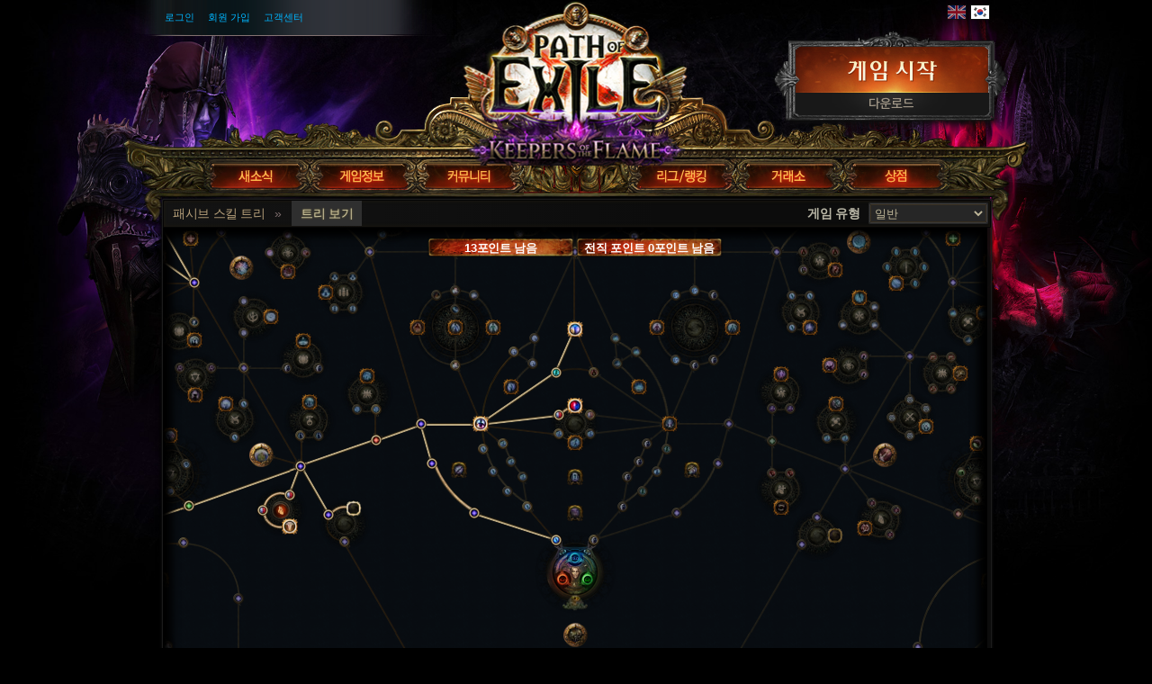

--- FILE ---
content_type: application/javascript
request_url: https://pathofexile.game.daum.net/res/js/svc-lib/env.js?20251217154228
body_size: 5257
content:
/*
    svc-lib/env.js

    @사용
    require (['svc-lib/env'], function (envMod) {
        envMod.getPubHost();
    });
 */
(function () {
    'use strict';

    window.kgPoeWebEnv = {
        getPoeEnvType: function () {
            var hostname = location.hostname;
            switch (true) {
                case hostname.indexOf("local") !== -1 :
                    return "staging";
                case hostname.indexOf("staging2") !== -1 :
                    return "staging2";
                case hostname.indexOf("staging4") !== -1 :
                    return "staging4";
                case hostname.indexOf("staging") !== -1 :
                    return "staging";
                case hostname.indexOf("dev") !== -1:
                    return "staging";
                case hostname.indexOf("alpha") !== -1 :
                    return "alpha";
                case hostname.indexOf("qa") !== -1 :
                    return "staging2";
                default:
                    return "live";
            }
        },
        getPoeJsHost: function () {
            var hostname = location.hostname;
            switch (true) {
                case hostname.indexOf("local") !== -1 :
                    // return "http://local-kgpc-js.game.daum.net:10201";
                    return "https://dev-kgpc-js.game.daum.net";
                case hostname.indexOf("staging") !== -1 :
                    return "https://qa-kgpc-js.game.daum.net";
                case hostname.indexOf("dev") !== -1:
                    return "https://dev-kgpc-js.game.daum.net";
                case hostname.indexOf("alpha") !== -1 :
                    return "https://stage-kgpc-js.game.daum.net";
                case hostname.indexOf("qa") !== -1 :
                    return "https://qa-kgpc-js.game.daum.net";
                default:
                    return "https://wcdn.game.daum.net";
            }
        },
        getPoeWebHost: function () {
            var hostname = location.hostname;

            switch (true) {
                case hostname.indexOf("local") !== -1 :
                    return "http://pathofexile-local.game.daum.net:10201";
                case hostname.indexOf("staging") !== -1 :
                    return "https://qa-pathofexile.game.daum.net";
                case hostname.indexOf("dev") !== -1:
                    return "https://dev-pathofexile.game.daum.net";
                case hostname.indexOf("alpha") !== -1 :
                    return "https://pathofexile-stage.game.daum.net";
                case hostname.indexOf("qa") !== -1 :
                    return "https://qa-pathofexile.game.daum.net";
                default:
                    return "https://pathofexile.game.daum.net";
            }
        },
        getPoePubHost: function () {
            var hostname = location.hostname;

            switch (true) {
                case hostname.indexOf("local") !== -1 :
                    return "http://dev.pub.game.daum.net";
                case hostname.indexOf("dev") !== -1 :
                    return "http://dev.pub.game.daum.net";
                case hostname.indexOf("staging") !== -1:
                    return "http://dev.pub.game.daum.net";
                case hostname.indexOf("alpha") !== -1 :
                    return "http://stage.pub.game.daum.net";
                case hostname.indexOf("stage") !== -1 :
                    return "http://stage.pub.game.daum.net";
                case hostname.indexOf("qa") !== -1 :
                    return "https://qa-auth.game.daum.net";
                default:
                    return "http://pub.game.daum.net";
            }
        },
        getPoeTopHost: function () {
            var hostname = location.hostname;

            switch (true) {
                case hostname.indexOf("local") !== -1 || hostname.indexOf("staging") !== -1 || hostname.indexOf("dev") !== -1:
                    return "https://dev.game.daum.net";
                case hostname.indexOf("alpha") !== -1 :
                    return "https://stage.game.daum.net";
                default:
                    return "https://game.daum.net";
            }
        },
        getCertJsUrl: function () {
            var hostname = location.hostname;

            switch (true) {
                case hostname.indexOf("local") !== -1 || hostname.indexOf("staging") !== -1 || hostname.indexOf("dev") !== -1 || hostname.indexOf("qa") !== -1:
                    return "https://t1.kakaocdn.net/gamepub/js/member/cert/kg.member.cert.dev.js";
                case hostname.indexOf("alpha") !== -1 :
                    return "https://t1.kakaocdn.net/gamepub/js/member/cert/kg.member.cert.stage.js";
                default:
                    return "https://t1.kakaocdn.net/gamepub/js/member/cert/kg.member.cert.js";
            }
        },
        getSvcApiHost: function () {
            var hostname = location.hostname;

            switch (true) {
                case hostname.indexOf("local") !== -1 || hostname.indexOf("staging") !== -1 || hostname.indexOf("dev") !== -1 || hostname.indexOf("qa") !== -1:
                    return "https://dev-svc-api.game.daum.net";
                default:
                    return "https://svc-api.game.daum.net";
            }
        }
    };
})();
